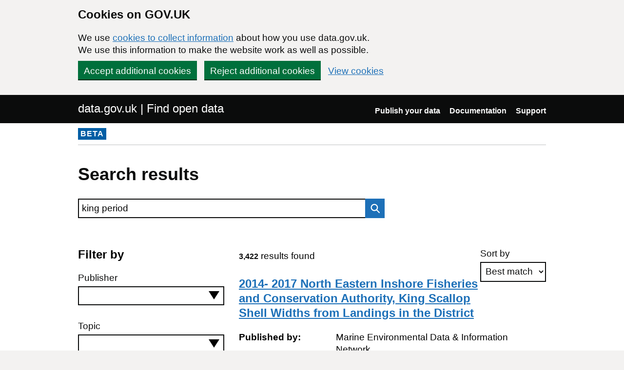

--- FILE ---
content_type: text/html; charset=utf-8
request_url: https://www.data.gov.uk/search?page=6&q=king+period
body_size: 43321
content:

<!DOCTYPE html>
<!--[if lt IE 9]><html class="lte-ie8" lang="en"><![endif]-->
<!--[if gt IE 8]><!--><html lang="en"><!--<![endif]-->
<html class="govuk-template">
  <head>
    <script>
    (function(w,d,s,l,i){w[l]=w[l]||[];w[l].push({'gtm.start':
      new Date().getTime(),event:'gtm.js'});var f=d.getElementsByTagName(s)[0],
      j=d.createElement(s),dl=l!='dataLayer'?'&l='+l:'';j.async=true;j.src=
      'https://www.googletagmanager.com/gtm.js?id='+i+dl+'&';f.parentNode.insertBefore(j,f);
    })(window,document,'script','dataLayer','GTM-M875Q8TH');
    </script>

    <meta charset="utf-8">
    <title>Results for &quot;king period&quot;
 - data.gov.uk</title>

    <meta name="theme-color" content="#0b0c0c" />

    <meta name="viewport" content="width=device-width, initial-scale=1">

    <link rel="stylesheet" href="/find-assets/application-8b7545934ebe6ea0b37d1329e4ab1781289bbe3194049d0fcf13e5b605f3d694.css" />
    

      <meta name="robots" content="noindex">

  </head>

  <body class="govuk-template__body">
    <script>document.body.className = ((document.body.className) ? document.body.className + ' js-enabled' : 'js-enabled');</script>

    <div id="global-cookie-message" class="gem-c-cookie-banner govuk-clearfix" data-module="cookie-banner" role="region" aria-label="cookie banner" data-nosnippet>
  <div class="govuk-cookie-banner js-banner-wrapper" role="region" aria-label="Cookies on GOV.UK">
    <div class="gem-c-cookie-banner__message govuk-cookie-banner__message govuk-width-container">
      <div class="govuk-grid-row">
        <div class="govuk-grid-column-two-thirds">
          <h2 class="govuk-cookie-banner__heading govuk-heading-m">Cookies on GOV.UK</h2>
          <div class="govuk-cookie-banner__content">
            <p class='govuk-body'>We use <a href="/cookies" class="govuk-link">cookies to collect information</a> about how you use data.gov.uk. We use this information to make the website work as well as possible.</p>
          </div>
        </div>
      </div>
          <div class="govuk-button-group">
            


  <button class="gem-c-button govuk-button" type="submit" data-module="gem-track-click" data-accept-cookies="true" data-track-category="cookieBanner" data-track-action="Cookie banner accepted" data-cookie-types="all">Accept additional cookies</button>


            


  <button class="gem-c-button govuk-button" type="submit" data-module="gem-track-click" data-reject-cookies="true" data-track-category="cookieBanner" data-track-action="Cookie banner rejected">Reject additional cookies</button>


            <a class="govuk-link" href="/cookies">View cookies</a>
          </div>
    </div>
  </div>
  <div class="gem-c-cookie-banner__confirmation govuk-width-container" tabindex="-1" hidden>
    <p class="gem-c-cookie-banner__confirmation-message" role="alert">You can <a class="govuk-link" data-module="gem-track-click" data-track-category="cookieBanner" data-track-action="Cookie banner settings clicked from confirmation" href="/cookies">change your cookie settings</a> at any time.</p>
    <div class="govuk-button-group">
      <button class="gem-c-cookie-banner__hide-button govuk-button" data-hide-cookie-banner="true" data-module="gem-track-click" data-track-category="cookieBanner" data-track-action="Hide cookie banner">Hide this message</button>
    </div>
  </div>
</div>


    <a class="gem-c-skip-link govuk-skip-link govuk-!-display-none-print" data-module="govuk-skip-link" href="#main-content">Skip to main content</a>


    <header role="banner" class="govuk-header" data-module="govuk-header">
      <div class="govuk-header__container govuk-width-container">
        <div class="govuk-grid-row">
          <div class="govuk-header__logo govuk-grid-column-one-half">
            <a href="/" class="govuk-header__link govuk-header__link--homepage">
                data.gov.uk | Find open data
              </a>
          </div>
          <div class="govuk-grid-column-one-half">
            
  <nav class="gem-c-header__nav govuk-header__navigation govuk-header__navigation--end" aria-label="Top level">
    <button
      aria-controls="navigation"
      aria-label="Show or hide Top Level Navigation"
      class="govuk-header__menu-button govuk-js-header-toggle gem-c-header__menu-button govuk-!-display-none-print"
      type="button"
      data-button-name="menu"
    >
      Menu
    </button>
    <ul id="navigation" class="govuk-header__navigation-list">
        <li class="govuk-header__navigation-item">
          <a class="govuk-header__link" href="/publishers">Publish your data</a>
</li>        <li class="govuk-header__navigation-item">
          <a class="govuk-header__link" href="https://guidance.data.gov.uk/publish_and_manage_data/">Documentation</a>
</li>        <li class="govuk-header__navigation-item">
          <a class="govuk-header__link" href="/support">Support</a>
</li>    </ul>
</nav>

          </div>
        </div>
      </div>
    </header>

    
    

    <div class="dgu-top-non-content">
      <div class="dgu-top-non-content__inner">
        <div id="dgu-phase-banner" class="phase-banner">
  <p>
    <strong class="phase-tag">BETA</strong>
  </p>
</div>

        
      </div>
    </div>

    <div class="govuk-width-container">
      
<form action="/search" method="GET">
  <main role="main" id="main-content" class="govuk-main-wrapper">
    <div class="govuk-width-container">
      <h1 class="gem-c-heading govuk-heading-l govuk-!-margin-bottom-6">Search results</h1>

      <div class="govuk-grid-row">
        <div class="govuk-grid-column-two-thirds" id="search-box">
          
<div class="gem-c-search govuk-!-display-none-print  gem-c-search--on-white" data-module="gem-toggle-input-class-on-focus">
    <label for="search-main-27d2e2df" class="gem-c-search__label">Search data.gov.uk</label>
  <div class="gem-c-search__item-wrapper">
    <input enterkeyhint="search" class="gem-c-search__item gem-c-search__input js-class-toggle" id="search-main-27d2e2df" name="q" title="Search" type="search" value="king period">
    <div class="gem-c-search__item gem-c-search__submit-wrapper">
      <button class="gem-c-search__submit" type="submit" data-module="gem-track-click" enterkeyhint="search">
        Search
        
<svg
  class="gem-c-search__icon"
  width="27"
  height="27"
  viewBox="0 0 27 27"
  fill="none"
  xmlns="http://www.w3.org/2000/svg"
  aria-hidden="true"
  focusable="false"
>
  <circle
    cx="12.0161"
    cy="11.0161"
    r="8.51613"
    stroke="currentColor"
    stroke-width="3" />
  <line
    x1="17.8668"
    y1="17.3587"
    x2="26.4475"
    y2="25.9393"
    stroke="currentColor"
    stroke-width="3" />
</svg>
</button>    </div>
  </div>
</div>

        </div>
      </div>

      <div class="govuk-grid-row dgu-filters">
        <div class="govuk-grid-column-one-third">
          <h2 class="heading-medium"> Filter by</h2>
<div class="govuk-form-group">
  <label class="govuk-label" for="publisher">Publisher</label>
  <select name="filters[publisher]" id="publisher" class="govuk-select dgu-filters__filter js-accessible-autocomplete"><option value="" label=" "></option><option value="Allerdale Borough Council">Allerdale Borough Council</option>
<option value="Animal and Plant Health Agency">Animal and Plant Health Agency</option>
<option value="Ashton, Leigh and Wigan Community Healthcare NHS Trust">Ashton, Leigh and Wigan Community Healthcare NHS Trust</option>
<option value="Barrow Borough Council">Barrow Borough Council</option>
<option value="Basildon Borough Council">Basildon Borough Council</option>
<option value="Bassetlaw District Council">Bassetlaw District Council</option>
<option value="Borough Council of King&#39;s Lynn and West Norfolk">Borough Council of King&#39;s Lynn and West Norfolk</option>
<option value="Bristol City Council">Bristol City Council</option>
<option value="British Geological Survey (BGS)">British Geological Survey (BGS)</option>
<option value="Bromsgrove District Council">Bromsgrove District Council</option>
<option value="Cabinet Office">Cabinet Office</option>
<option value="Calderdale Metropolitan Borough Council">Calderdale Metropolitan Borough Council</option>
<option value="Cambridgeshire Insight">Cambridgeshire Insight</option>
<option value="Capital For Enterprise Ltd">Capital For Enterprise Ltd</option>
<option value="Care Quality Commission">Care Quality Commission</option>
<option value="Centre for Environment, Fisheries &amp; Aquaculture Science">Centre for Environment, Fisheries &amp; Aquaculture Science</option>
<option value="Centre for Environmental Data Analysis">Centre for Environmental Data Analysis</option>
<option value="Cheltenham Borough Council">Cheltenham Borough Council</option>
<option value="Cheshire East Council">Cheshire East Council</option>
<option value="Cheshire West and Chester Council">Cheshire West and Chester Council</option>
<option value="Child Maintenance and Enforcement Commission">Child Maintenance and Enforcement Commission</option>
<option value="City of Bradford Metropolitan District Council">City of Bradford Metropolitan District Council</option>
<option value="City of London">City of London</option>
<option value="City of York Council">City of York Council</option>
<option value="Coal Authority">Coal Authority</option>
<option value="Colchester Borough Council">Colchester Borough Council</option>
<option value="Commission for Architecture and the Built Environment">Commission for Architecture and the Built Environment</option>
<option value="Cornwall Council">Cornwall Council</option>
<option value="Criminal Records Bureau">Criminal Records Bureau</option>
<option value="Crown Prosecution Service">Crown Prosecution Service</option>
<option value="Defence Infrastructure Organisation">Defence Infrastructure Organisation</option>
<option value="Department for Business and Trade">Department for Business and Trade</option>
<option value="Department for Business, Energy and Industrial Strategy">Department for Business, Energy and Industrial Strategy</option>
<option value="Department for Business, Innovation and Skills">Department for Business, Innovation and Skills</option>
<option value="Department for Children, Schools and Families">Department for Children, Schools and Families</option>
<option value="Department for Digital, Culture, Media and Sport">Department for Digital, Culture, Media and Sport</option>
<option value="Department for Education">Department for Education</option>
<option value="Department for Environment, Food and Rural Affairs">Department for Environment, Food and Rural Affairs</option>
<option value="Department for International Development">Department for International Development</option>
<option value="Department for Social Development">Department for Social Development</option>
<option value="Department for Transport">Department for Transport</option>
<option value="Department for Work and Pensions">Department for Work and Pensions</option>
<option value="Department of Enterprise Trade and Investment">Department of Enterprise Trade and Investment</option>
<option value="Department of Health and Social Care">Department of Health and Social Care</option>
<option value="Department of Health, Social Services and Public Safety">Department of Health, Social Services and Public Safety</option>
<option value="Department of the Environment">Department of the Environment</option>
<option value="Derby City Council">Derby City Council</option>
<option value="Devon County Council">Devon County Council</option>
<option value="Driving Standards Agency">Driving Standards Agency</option>
<option value="EngagedX">EngagedX</option>
<option value="Environment Agency">Environment Agency</option>
<option value="Environmental Information Data Centre">Environmental Information Data Centre</option>
<option value="Exmoor National Park Authority">Exmoor National Park Authority</option>
<option value="Financial Conduct Authority (FCA)">Financial Conduct Authority (FCA)</option>
<option value="Food Standards Agency">Food Standards Agency</option>
<option value="Foreign and Commonwealth Office">Foreign and Commonwealth Office</option>
<option value="Forestry Commission">Forestry Commission</option>
<option value="Gambling Commission">Gambling Commission</option>
<option value="Greater London Authority">Greater London Authority</option>
<option value="Guildford Borough Council">Guildford Borough Council</option>
<option value="HM Inspectorate of Constabulary">HM Inspectorate of Constabulary</option>
<option value="HM Land Registry">HM Land Registry</option>
<option value="HM Passport Office">HM Passport Office</option>
<option value="HM Revenue and Customs">HM Revenue and Customs</option>
<option value="HM Treasury">HM Treasury</option>
<option value="Health Protection Agency">Health Protection Agency</option>
<option value="Health Research Authority">Health Research Authority</option>
<option value="Health and Safety Executive">Health and Safety Executive</option>
<option value="Healthcare Quality Improvement Partnership">Healthcare Quality Improvement Partnership</option>
<option value="Higher Education Statistics Agency">Higher Education Statistics Agency</option>
<option value="Historic England">Historic England</option>
<option value="Home Office">Home Office</option>
<option value="Homes England">Homes England</option>
<option value="Horsham District Council">Horsham District Council</option>
<option value="ISD Scotland">ISD Scotland</option>
<option value="Ipswich Borough Council">Ipswich Borough Council</option>
<option value="Joint Nature Conservation Committee">Joint Nature Conservation Committee</option>
<option value="Leeds City Council">Leeds City Council</option>
<option value="Legal Services Board">Legal Services Board</option>
<option value="Leicester City Council">Leicester City Council</option>
<option value="Lincolnshire County Council">Lincolnshire County Council</option>
<option value="London Borough of Barnet">London Borough of Barnet</option>
<option value="London Borough of Camden">London Borough of Camden</option>
<option value="London Borough of Lambeth">London Borough of Lambeth</option>
<option value="London Thames Gateway Development Corporation">London Thames Gateway Development Corporation</option>
<option value="Marine Environmental Data &amp; Information Network">Marine Environmental Data &amp; Information Network</option>
<option value="Met Office">Met Office</option>
<option value="Ministry of Defence">Ministry of Defence</option>
<option value="Ministry of Housing, Communities and Local Government">Ministry of Housing, Communities and Local Government</option>
<option value="Ministry of Justice">Ministry of Justice</option>
<option value="Musgrove Park Hospital">Musgrove Park Hospital</option>
<option value="NHS Derby &amp; Derbyshire CCG">NHS Derby &amp; Derbyshire CCG</option>
<option value="NHS Digital">NHS Digital</option>
<option value="NHS England">NHS England</option>
<option value="National Crime Agency">National Crime Agency</option>
<option value="National Highways">National Highways</option>
<option value="National Records of Scotland">National Records of Scotland</option>
<option value="Natural England">Natural England</option>
<option value="Natural Resources Wales">Natural Resources Wales</option>
<option value="Newcastle City Council">Newcastle City Council</option>
<option value="Norfolk County Council">Norfolk County Council</option>
<option value="North Kesteven District Council">North Kesteven District Council</option>
<option value="North Sea Transition Authority">North Sea Transition Authority</option>
<option value="North York Moors National Park Authority">North York Moors National Park Authority</option>
<option value="North Yorkshire County Council">North Yorkshire County Council</option>
<option value="Northern Ireland Office">Northern Ireland Office</option>
<option value="Northern Ireland Statistics and Research Agency">Northern Ireland Statistics and Research Agency</option>
<option value="Ofcom">Ofcom</option>
<option value="Office for National Statistics">Office for National Statistics</option>
<option value="Ofsted">Ofsted</option>
<option value="OpenDataNI">OpenDataNI</option>
<option value="Ordnance Survey">Ordnance Survey</option>
<option value="Plymouth City Council">Plymouth City Council</option>
<option value="Powys County Council">Powys County Council</option>
<option value="Public Health England">Public Health England</option>
<option value="Redcar and Cleveland Borough Council">Redcar and Cleveland Borough Council</option>
<option value="Rhondda Cynon Taff County Borough Council">Rhondda Cynon Taff County Borough Council</option>
<option value="Rother District Council">Rother District Council</option>
<option value="Royal Armouries">Royal Armouries</option>
<option value="Royal College of Ophthalmologists">Royal College of Ophthalmologists</option>
<option value="Rural Payments Agency">Rural Payments Agency</option>
<option value="Salford City Council">Salford City Council</option>
<option value="Scottish Government">Scottish Government</option>
<option value="Scottish Government SpatialData.gov.scot">Scottish Government SpatialData.gov.scot</option>
<option value="Serious Fraud Office">Serious Fraud Office</option>
<option value="Skills Funding Agency">Skills Funding Agency</option>
<option value="South Cambridgeshire District Council">South Cambridgeshire District Council</option>
<option value="South Lakeland District Council">South Lakeland District Council</option>
<option value="South Oxfordshire District Council">South Oxfordshire District Council</option>
<option value="St Austell Town Council">St Austell Town Council</option>
<option value="Standards and Testing Agency">Standards and Testing Agency</option>
<option value="Stockton-on-Tees Borough Council">Stockton-on-Tees Borough Council</option>
<option value="Surrey County Council">Surrey County Council</option>
<option value="Surrey and Sussex Healthcare NHS Trust">Surrey and Sussex Healthcare NHS Trust</option>
<option value="Tameside Metropolitan Borough Council">Tameside Metropolitan Borough Council</option>
<option value="Teignbridge District Council">Teignbridge District Council</option>
<option value="The British Library">The British Library</option>
<option value="The Disclosure and Barring Service">The Disclosure and Barring Service</option>
<option value="The Food and Environment Research Agency">The Food and Environment Research Agency</option>
<option value="Transport Focus">Transport Focus</option>
<option value="Transport for Greater Manchester">Transport for Greater Manchester</option>
<option value="Transport for London">Transport for London</option>
<option value="UK Commission for Employment and Skills">UK Commission for Employment and Skills</option>
<option value="UK Trade and Investment">UK Trade and Investment</option>
<option value="United Kingdom Hydrographic Office">United Kingdom Hydrographic Office</option>
<option value="University of Edinburgh">University of Edinburgh</option>
<option value="Vale of White Horse District Council">Vale of White Horse District Council</option>
<option value="Vehicle and Operator Services Agency">Vehicle and Operator Services Agency</option>
<option value="Veterinary Medicines Directorate">Veterinary Medicines Directorate</option>
<option value="Wales Office">Wales Office</option>
<option value="Warwickshire County Council">Warwickshire County Council</option>
<option value="West Lindsey District Council">West Lindsey District Council</option>
<option value="Wigan Metropolitan Borough Council">Wigan Metropolitan Borough Council</option>
<option value="Wiltshire Council">Wiltshire Council</option>
<option value="Wirral Metropolitan Borough Council">Wirral Metropolitan Borough Council</option>
<option value="Wycombe District Council">Wycombe District Council</option>
<option value="Yorkshire Forward">Yorkshire Forward</option></select>
</div>

<div class="govuk-form-group">
  <label class="govuk-label" for="topic">Topic</label>
  <select name="filters[topic]" id="topic" class="govuk-select dgu-filters__filter js-accessible-autocomplete"><option value="" label=" "></option><option value="Business and economy">Business and economy</option>
<option value="Crime and justice">Crime and justice</option>
<option value="Defence">Defence</option>
<option value="Education">Education</option>
<option value="Environment">Environment</option>
<option value="Government">Government</option>
<option value="Government reference data">Government reference data</option>
<option value="Government spending">Government spending</option>
<option value="Health">Health</option>
<option value="Mapping">Mapping</option>
<option value="Society">Society</option>
<option value="Towns and cities">Towns and cities</option>
<option value="Transport">Transport</option></select>
</div>

<div class="govuk-form-group">
  <label class="govuk-label" for="format">Format</label>
  <select name="filters[format]" id="format" class="govuk-select dgu-filters__filter js-accessible-autocomplete"><option value="" label=" "></option><option value="CSV">CSV</option>
<option value="ESRI REST">ESRI REST</option>
<option value="GEOJSON">GEOJSON</option>
<option value="HTML">HTML</option>
<option value="JSON">JSON</option>
<option value="KML">KML</option>
<option value="PDF">PDF</option>
<option value="SHP">SHP</option>
<option value="WFS">WFS</option>
<option value="WMS">WMS</option>
<option value="XLS">XLS</option>
<option value="XML">XML</option>
<option value="ZIP">ZIP</option>
<option value="Other">Other</option></select>
</div>


<div id="checkboxes-82803a5d" class="gem-c-checkboxes govuk-form-group" data-module="gem-checkboxes">
    <div class="govuk-checkboxes__item">
      <input type="checkbox" name="filters[licence_code]" id="checkboxes-82803a5d-0" value="uk-ogl" class="govuk-checkboxes__input" /><label for="checkboxes-82803a5d-0" class="govuk-label govuk-checkboxes__label">Open Government Licence (OGL) only</label>
    </div>
</div>




  <button class="gem-c-button govuk-button gem-c-button--bottom-margin" type="submit">Apply filters</button>


<p class="govuk-body"><a class="govuk-link" href="/search?q=king+period">Remove filters</a></p>

        </div>
        <div class="govuk-grid-column-two-thirds dgu-results">
          <div class="dgu-sort">
    <div class="govuk-form-group gem-c-select">
      <label class="govuk-label" for="sort-datasets">Sort by</label>



    <select name="sort" id="sort-datasets" class="govuk-select"><option selected="selected" value="best">Best match</option>
<option value="recent">Most recent</option></select>
</div>
  <div class="govuk-visually-hidden">
    


  <button class="gem-c-button govuk-button" type="submit">Apply sorting</button>


  </div>
</div>

          <span class="dgu-results__summary">
            <span class="govuk-body-s govuk-!-font-weight-bold">3,422</span>
            results found
          </span>

              <div class="dgu-results__result">
                <h2 class="govuk-heading-m">
                  <a class="govuk-link" href="/dataset/d10ecae8-7ef0-43a9-80c7-436851210ff5/2014-2017-north-eastern-inshore-fisheries-and-conservation-authority-king-scallop-shell-widths-">2014- 2017 North Eastern Inshore Fisheries and Conservation Authority, King Scallop Shell Widths from Landings in the District</a>
                </h2>
                <dl class="dgu-metadata__box">
                  <dt>Published by:</dt>
                  <dd class="published_by">Marine Environmental Data &amp; Information Network</dd>
                  <dt>Last updated:</dt>
                    <dd>20 July 2024</dd>
                </dl>
                <p>King Scallop Shell Widths from Landings in the NEIFCA District</p>
              </div>
              <div class="dgu-results__result">
                <h2 class="govuk-heading-m">
                  <a class="govuk-link" href="/dataset/9ad00930-f4a3-424f-9b55-2aa4486a600b/2012-ongoing-north-eastern-inshore-fisheries-and-conservation-authority-king-scallop-shell-widt">2012- ongoing, North Eastern Inshore Fisheries and Conservation Authority, King Scallop Shell Widths from Offshore Scallop Survey</a>
                </h2>
                <dl class="dgu-metadata__box">
                  <dt>Published by:</dt>
                  <dd class="published_by">Marine Environmental Data &amp; Information Network</dd>
                  <dt>Last updated:</dt>
                    <dd>10 September 2024</dd>
                </dl>
                <p>2012- ongoing, King Scallop shell widths  and by-catch from offshore scallop survey, from North Eastern Guardian III and industry vessels</p>
              </div>
              <div class="dgu-results__result">
                <h2 class="govuk-heading-m">
                  <a class="govuk-link" href="/dataset/4a451c4d-ec49-460a-96a6-ac24672f4930/2012-ongoing-north-eastern-inshore-fisheries-and-conservation-authority-king-scallop-shell-widt">2012- ongoing, North Eastern Inshore Fisheries and Conservation Authority, King Scallop Shell Widths from Offshore Scallop Survey</a>
                </h2>
                <dl class="dgu-metadata__box">
                  <dt>Published by:</dt>
                  <dd class="published_by">Marine Environmental Data &amp; Information Network</dd>
                  <dt>Last updated:</dt>
                    <dd>20 July 2024</dd>
                </dl>
                <p>2012- ongoing, King Scallop shell widths  and by-catch from offshore scallop survey, from North Eastern Guardian III and industry vessels</p>
              </div>
              <div class="dgu-results__result">
                <h2 class="govuk-heading-m">
                  <a class="govuk-link" href="/dataset/f58ee7a0-314e-44db-a095-dfb7c3c45806/chester-archaeological-period-characterisations-roman">Chester Archaeological Period Characterisations: Roman</a>
                </h2>
                <dl class="dgu-metadata__box">
                  <dt>Published by:</dt>
                  <dd class="published_by">Cheshire East Council</dd>
                  <dt>Last updated:</dt>
                    <dd>09 September 2021</dd>
                </dl>
                <p>The Chester Archaeological Period Characterisations were created as part of the Chester Urban Archaeological Database (UAD) Project and encompass the Chester non parish area and civil parishes of...</p>
              </div>
              <div class="dgu-results__result">
                <h2 class="govuk-heading-m">
                  <a class="govuk-link" href="/dataset/e766153d-099c-4e4d-84e8-36ca9f8cd179/molecular-characterization-of-an-endozoicomonas-like-species-associated-with-mass-mortalities-o">Molecular characterization of an Endozoicomonas-like species associated with mass mortalities of king scallop Pecten maximus L. in United Kingdom</a>
                </h2>
                <dl class="dgu-metadata__box">
                  <dt>Published by:</dt>
                  <dd class="published_by">Marine Environmental Data &amp; Information Network</dd>
                  <dt>Last updated:</dt>
                    <dd>10 July 2024</dd>
                </dl>
                <p>The king scallop Pecten maximus L. is the fastest growing fishery in the UK 
and currently the second most valuable. Mass mortality events in scallops have 
been reported associated with...</p>
              </div>
              <div class="dgu-results__result">
                <h2 class="govuk-heading-m">
                  <a class="govuk-link" href="/dataset/f2113bd3-c41c-4396-84b0-6e09d668414f/molecular-characterization-of-an-endozoicomonas-like-species-associated-with-mass-mortalities-o1">Molecular characterization of an Endozoicomonas-like species associated with mass mortalities of king scallop Pecten maximus L. in United Kingdom</a>
                </h2>
                <dl class="dgu-metadata__box">
                  <dt>Published by:</dt>
                  <dd class="published_by">Marine Environmental Data &amp; Information Network</dd>
                  <dt>Last updated:</dt>
                    <dd>01 December 2024</dd>
                </dl>
                <p>The king scallop Pecten maximus L. is the fastest growing fishery in the UK 
and currently the second most valuable. Mass mortality events in scallops have 
been reported associated with...</p>
              </div>
              <div class="dgu-results__result">
                <h2 class="govuk-heading-m">
                  <a class="govuk-link" href="/dataset/0be6f37a-8323-46b9-996d-41632844564e/period_and_cohort_life_expectancy_tables">Period and cohort life expectancy tables</a>
                </h2>
                <dl class="dgu-metadata__box">
                  <dt>Published by:</dt>
                  <dd class="published_by">Office for National Statistics</dd>
                  <dt>Last updated:</dt>
                    <dd>03 May 2014</dd>
                </dl>
                <p>Presents life expectancies on a period and cohort basis. Data is provided by age and sex for the UK and its constituent countries.

Source agency: Office for National Statistics

Designation:...</p>
              </div>
              <div class="dgu-results__result">
                <h2 class="govuk-heading-m">
                  <a class="govuk-link" href="/dataset/3ce9ca6e-ce4d-433e-a2d8-392a8ee5fb81/2003-king-et-al-anglesey-crassostrea-records">2003 King et al. Anglesey Crassostrea records</a>
                </h2>
                <dl class="dgu-metadata__box">
                  <dt>Published by:</dt>
                  <dd class="published_by">Marine Environmental Data &amp; Information Network</dd>
                  <dt>Last updated:</dt>
                    <dd>10 September 2024</dd>
                </dl>
                <p>Two sites in North Wales, UK, were compared for growth, survival, immunocompetence and gonad development of Crassostrea gigas. Juvenile C. gigas spat were purchased as a cohort and placed in bags...</p>
              </div>
              <div class="dgu-results__result">
                <h2 class="govuk-heading-m">
                  <a class="govuk-link" href="/dataset/149ff32b-8d25-4f1d-bfe7-43e59fe26c9e/2003-king-et-al-anglesey-crassostrea-records">2003 King et al. Anglesey Crassostrea records</a>
                </h2>
                <dl class="dgu-metadata__box">
                  <dt>Published by:</dt>
                  <dd class="published_by">Marine Environmental Data &amp; Information Network</dd>
                  <dt>Last updated:</dt>
                    <dd>20 July 2024</dd>
                </dl>
                <p>Two sites in North Wales, UK, were compared for growth, survival, immunocompetence and gonad development of Crassostrea gigas. Juvenile C. gigas spat were purchased as a cohort and placed in bags...</p>
              </div>
              <div class="dgu-results__result">
                <h2 class="govuk-heading-m">
                  <a class="govuk-link" href="/dataset/ee344e05-fb4b-4621-afa8-d6c68cfe2abe/camden-neighbourhood-profile-kings-cross">Camden Neighbourhood Profile - Kings Cross</a>
                </h2>
                <dl class="dgu-metadata__box">
                  <dt>Published by:</dt>
                  <dd class="published_by">London Borough of Camden</dd>
                  <dt>Last updated:</dt>
                    <dd>14 September 2023</dd>
                </dl>
                <p>The neighbourhood profiles are 22 data profiles that, collectively, cover the whole borough of Camden. The profiles contain comprehensive, verifiable and up-to-date statistics from a variety of...</p>
              </div>
              <div class="dgu-results__result">
                <h2 class="govuk-heading-m">
                  <a class="govuk-link" href="/dataset/dd526dd3-b2d4-40df-b27a-2881fc063293/kpi-asbh04">Cases Closed by ASB Hub within Period - Resolved</a>
                </h2>
                <dl class="dgu-metadata__box">
                  <dt>Published by:</dt>
                  <dd class="published_by">City of York Council</dd>
                  <dt>Last updated:</dt>
                    <dd>10 November 2021</dd>
                </dl>
                <p>Cases Closed by ASB Hub within Period - Resolved

*This indicator has been discontinued

</p>
              </div>
              <div class="dgu-results__result">
                <h2 class="govuk-heading-m">
                  <a class="govuk-link" href="/dataset/c6405ac6-a0d0-4734-9ab2-9ae356718310/permanent_and_fixed_period_exclusions_from_schools_in_england">Permanent and Fixed Period Exclusions from Schools in England</a>
                </h2>
                <dl class="dgu-metadata__box">
                  <dt>Published by:</dt>
                  <dd class="published_by">Department for Education</dd>
                  <dt>Last updated:</dt>
                    <dd>29 December 2014</dd>
                </dl>
                <p>Provides information about exclusions from schools in England. Reports trends in the number of permanent and fixed-period exclusions.
Source agency: Education
Designation: National...</p>
              </div>
              <div class="dgu-results__result">
                <h2 class="govuk-heading-m">
                  <a class="govuk-link" href="/dataset/08ead996-356a-42cc-9ed8-5158f74e0f70/niw-security-of-supply-index-critical-period-2019-2020">NIW SECURITY OF SUPPLY INDEX CRITICAL PERIOD 2019 2020</a>
                </h2>
                <dl class="dgu-metadata__box">
                  <dt>Published by:</dt>
                  <dd class="published_by">OpenDataNI</dd>
                  <dt>Last updated:</dt>
                    <dd>06 April 2023</dd>
                </dl>
                <p>NI Water Annual Information Return 2019 2020 Table 10A Non Financial Measures Security of Supply Index Critical Period (total)</p>
              </div>
              <div class="dgu-results__result">
                <h2 class="govuk-heading-m">
                  <a class="govuk-link" href="/dataset/44b1614b-6227-4f78-a9d6-c1fe6478ae32/ward-profile-jan-2020-kings-cross-ward">Ward Profile Jan-2020 King&#39;s Cross ward</a>
                </h2>
                <dl class="dgu-metadata__box">
                  <dt>Published by:</dt>
                  <dd class="published_by">London Borough of Camden</dd>
                  <dt>Last updated:</dt>
                    <dd>14 September 2023</dd>
                </dl>
                <p>This updated profile incorporate the most recent ward data available from population forecasts, from surveys and from administrative data to give the best current view of the local population. They...</p>
              </div>
              <div class="dgu-results__result">
                <h2 class="govuk-heading-m">
                  <a class="govuk-link" href="/dataset/700f2c57-da49-48c6-8db3-88e6bcb3c539/historic_and_projected_data_from_the_period_and_cohort_life_tables">Historic and Projected Data from the Period and Cohort Life Tables</a>
                </h2>
                <dl class="dgu-metadata__box">
                  <dt>Published by:</dt>
                  <dd class="published_by">Office for National Statistics</dd>
                  <dt>Last updated:</dt>
                    <dd>26 April 2014</dd>
                </dl>
                <p>Presents historic and projected data from the period and cohort life tables including the expectation of life (ex) the probability of dying (qx) and the numbers surviving (lx). Data is provided by...</p>
              </div>
              <div class="dgu-results__result">
                <h2 class="govuk-heading-m">
                  <a class="govuk-link" href="/dataset/841f75af-f61c-4ce8-ab42-64d8ae84561d/spend-over-f25-000-in-royal-armouries-period-july-2021-september-2021">Spend over £25,000 in Royal Armouries Period July 2021 - September 2021</a>
                </h2>
                <dl class="dgu-metadata__box">
                  <dt>Published by:</dt>
                  <dd class="published_by">Royal Armouries</dd>
                  <dt>Last updated:</dt>
                    <dd>03 November 2021</dd>
                </dl>
                <p>Spend over £25,000 in Royal Armouries Period July 2021 - September 2021</p>
              </div>
              <div class="dgu-results__result">
                <h2 class="govuk-heading-m">
                  <a class="govuk-link" href="/dataset/59a49d00-24f5-4393-9a96-865a45d35640/spend-over-f25-000-in-royal-armouries-period-january-2021-march-2021">Spend over £25,000 in Royal Armouries Period January 2021 - March 2021</a>
                </h2>
                <dl class="dgu-metadata__box">
                  <dt>Published by:</dt>
                  <dd class="published_by">Royal Armouries</dd>
                  <dt>Last updated:</dt>
                    <dd>21 May 2021</dd>
                </dl>
                <p>Spend over £25,000 in Royal Armouries Period January 2021 - March 2021</p>
              </div>
              <div class="dgu-results__result">
                <h2 class="govuk-heading-m">
                  <a class="govuk-link" href="/dataset/8926ad76-1e7e-4a2d-85f7-2a1903d2e943/spend-over-f25-000-in-royal-armouries-period-july-2020-september-2020">Spend over £25,000 in Royal Armouries Period July 2020 - September 2020</a>
                </h2>
                <dl class="dgu-metadata__box">
                  <dt>Published by:</dt>
                  <dd class="published_by">Royal Armouries</dd>
                  <dt>Last updated:</dt>
                    <dd>29 October 2020</dd>
                </dl>
                <p>Spend over £25,000 in Royal Armouries Period July 2020 - September 2020</p>
              </div>
              <div class="dgu-results__result">
                <h2 class="govuk-heading-m">
                  <a class="govuk-link" href="/dataset/b8c66f09-e556-4e0d-a4ef-038a0570c7f1/spend-over-f25-000-in-royal-armouries-period-october-2021-december-2021">Spend over £25,000 in Royal Armouries Period October 2021 - December 2021</a>
                </h2>
                <dl class="dgu-metadata__box">
                  <dt>Published by:</dt>
                  <dd class="published_by">Royal Armouries</dd>
                  <dt>Last updated:</dt>
                    <dd>01 March 2022</dd>
                </dl>
                <p>Spend over £25,000 in Royal Armouries Period October 2021 - December 2021</p>
              </div>
              <div class="dgu-results__result">
                <h2 class="govuk-heading-m">
                  <a class="govuk-link" href="/dataset/bf7d7aee-c892-4b1a-be0b-93ef3dd54cc5/https-royalarmouries-org-wp-content-uploads-2021-02-copy-of-oct-nov-dec-p7-p8-p9-xlsx">Spend over £25,000 in Royal Armouries Period October 2020 - December 2020</a>
                </h2>
                <dl class="dgu-metadata__box">
                  <dt>Published by:</dt>
                  <dd class="published_by">Royal Armouries</dd>
                  <dt>Last updated:</dt>
                    <dd>04 February 2021</dd>
                </dl>
                <p>Spend over £25,000 in Royal Armouries Period October 2020 - December 2020</p>
              </div>
            <div class="dgu-pagination">
              <nav>
                Displaying datasets <b>101&nbsp;-&nbsp;120</b> of <b>3422</b> in total
                <span class="dgu-pagination__numbers"><a rel="prev" href="/search.html?page=5&amp;q=king+period">Prev</a>

      <span class="page gap">&hellip;</span>

      <span class="page">
  <a href="/search.html?page=4&amp;q=king+period">4</a>
</span>

      <span class="page">
  <a rel="prev" href="/search.html?page=5&amp;q=king+period">5</a>
</span>

      <span class="page current">
  6
</span>

      <span class="page">
  <a rel="next" href="/search.html?page=7&amp;q=king+period">7</a>
</span>

      <span class="page">
  <a href="/search.html?page=8&amp;q=king+period">8</a>
</span>

      <span class="page gap">&hellip;</span>


  <a rel="next" href="/search.html?page=7&amp;q=king+period">Next</a>
</span>
              </nav>
            </div>
        </div>
      </div>
    </div>
  </main>
</form>

    </div>

    <footer class="gem-c-layout-footer govuk-footer" role="contentinfo">
  <div class="govuk-width-container" data-module="gem-track-click">
    <div class="govuk-footer__meta">
      <div class="govuk-footer__meta-item govuk-footer__meta-item--grow">
          <h2 class="govuk-visually-hidden">Support links</h2>
          <ul class="govuk-footer__inline-list govuk-!-display-none-print">
              <li class="govuk-footer__inline-list-item">
                <a class="govuk-footer__link" href="/about">About</a>
              </li>
              <li class="govuk-footer__inline-list-item">
                <a class="govuk-footer__link" href="/accessibility">Accessibility</a>
              </li>
              <li class="govuk-footer__inline-list-item">
                <a class="govuk-footer__link" href="/cookies">Cookies</a>
              </li>
              <li class="govuk-footer__inline-list-item">
                <a class="govuk-footer__link" href="/privacy">Privacy</a>
              </li>
              <li class="govuk-footer__inline-list-item">
                <a class="govuk-footer__link" href="/terms">Terms and conditions</a>
              </li>
              <li class="govuk-footer__inline-list-item">
                <a class="govuk-footer__link" href="/support">Support</a>
              </li>
              <li class="govuk-footer__inline-list-item">
                <a class="govuk-footer__link" href="https://www.gov.uk/government/organisations/government-digital-service">Built by the Government Digital Service</a>
              </li>
          </ul>
        <svg aria-hidden="true" focusable="false" class="govuk-footer__licence-logo" xmlns="http://www.w3.org/2000/svg" viewbox="0 0 483.2 195.7" height="17" width="41">
          <path
            fill="currentColor"
            d="M421.5 142.8V.1l-50.7 32.3v161.1h112.4v-50.7zm-122.3-9.6A47.12 47.12 0 0 1 221 97.8c0-26 21.1-47.1 47.1-47.1 16.7 0 31.4 8.7 39.7 21.8l42.7-27.2A97.63 97.63 0 0 0 268.1 0c-36.5 0-68.3 20.1-85.1 49.7A98 98 0 0 0 97.8 0C43.9 0 0 43.9 0 97.8s43.9 97.8 97.8 97.8c36.5 0 68.3-20.1 85.1-49.7a97.76 97.76 0 0 0 149.6 25.4l19.4 22.2h3v-87.8h-80l24.3 27.5zM97.8 145c-26 0-47.1-21.1-47.1-47.1s21.1-47.1 47.1-47.1 47.2 21 47.2 47S123.8 145 97.8 145"
          />
        </svg>
        <span class="govuk-footer__licence-description">
          All content is available under the <a class="govuk-footer__link" href="https://www.nationalarchives.gov.uk/doc/open-government-licence/version/3/" rel="license">Open Government Licence v3.0</a>, except where otherwise stated
        </span>
      </div>
      <div class="govuk-footer__meta-item">
        <a class="govuk-footer__link govuk-footer__copyright-logo" href="https://www.nationalarchives.gov.uk/information-management/re-using-public-sector-information/uk-government-licensing-framework/crown-copyright/">© Crown copyright</a>
      </div>
    </div>
  </div>
</footer>

    <div id="global-app-error" class="app-error hidden"></div>

    <script src="/find-assets/application-f2dd05b0949d0a6896051606c0faba7cd40c8073cf4f3114ce9c4d01c2ef278c.js"></script>

    <script>if (typeof window.GOVUK === 'undefined') document.body.className = document.body.className.replace('js-enabled', '');</script>
  </body>
</html>
